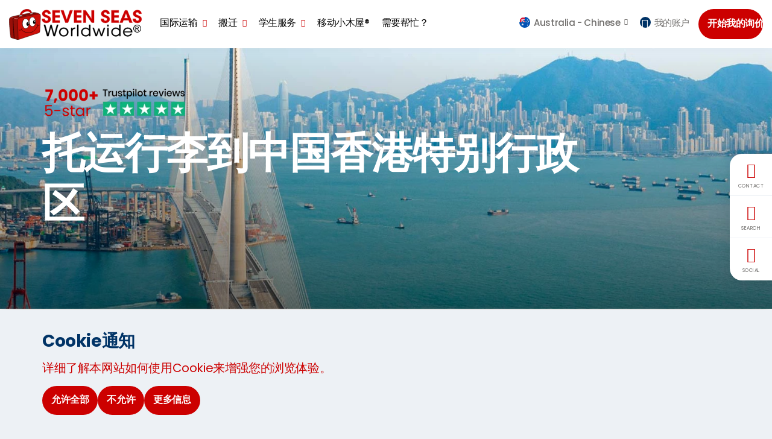

--- FILE ---
content_type: text/html; charset=utf-8
request_url: https://www.sevenseasworldwide.com/zh-au/baggage/excess/hong-kong/
body_size: 15358
content:


<!DOCTYPE html>
<html lang="zh" class="mbc usn no-js">
<head>

 
    <meta charset="UTF-8">
    <meta name="viewport" content="width=device-width, initial-scale=1, maximum-scale=1, user-scalable=0">

    
    



    

<title>澳洲托运回香港 | 澳洲托运行李香港 | 七海国际托运行李香港</title>

            <meta name="description" content="七海国际澳洲提供行李托运香港门对门直达服务。经济实惠，安全可靠。七海国际自有物流网络覆盖全香港。同时提供免费纸箱和包装材料，免费在线报价。24小时客服热线 1300 216 698" />

            <meta property="og:title" content="澳洲托运回香港 | 澳洲托运行李香港 | 七海国际托运行李香港" />
            <meta property="og:description" content="七海国际澳洲提供行李托运香港门对门直达服务。经济实惠，安全可靠。七海国际自有物流网络覆盖全香港。同时提供免费纸箱和包装材料，免费在线报价。24小时客服热线 1300 216 698" />



<link rel="canonical" href="https://www.sevenseasworldwide.com/zh-au/baggage/excess/hong-kong/" />

                <link hreflang="en-ca" rel="alternate" href="https://www.sevenseasworldwide.com/en-ca/baggage/excess/hong-kong/" />
                <link hreflang="en-my" rel="alternate" href="https://www.sevenseasworldwide.com/en-my/baggage/excess/hong-kong/" />
                <link hreflang="zh-nz" rel="alternate" href="https://www.sevenseasworldwide.com/zh-nz/baggage/excess/hong-kong/" />
                <link hreflang="en-nz" rel="alternate" href="https://www.sevenseasworldwide.com/en-nz/baggage/excess/hong-kong/" />
                <link hreflang="en-sg" rel="alternate" href="https://www.sevenseasworldwide.com/en-sg/baggage/excess/hong-kong/" />
                <link hreflang="zh-za" rel="alternate" href="https://www.sevenseasworldwide.com/zh-za/baggage/excess/hong-kong/" />
                <link hreflang="en-za" rel="alternate" href="https://www.sevenseasworldwide.com/en-za/baggage/excess/hong-kong/" />
                <link hreflang="en-th" rel="alternate" href="https://www.sevenseasworldwide.com/en-th/baggage/excess/hong-kong/" />
                <link hreflang="zh-us" rel="alternate" href="https://www.sevenseasworldwide.com/zh-us/baggage/excess/hong-kong/" />
                <link hreflang="en-us" rel="alternate" href="https://www.sevenseasworldwide.com/en-us/baggage/excess/hong-kong/" />
                <link hreflang="en-gb" rel="alternate" href="https://www.sevenseasworldwide.com/baggage/excess/hong-kong/" />
                <link hreflang="x-default" href="https://www.sevenseasworldwide.com/baggage/excess/hong-kong/" />
                <link hreflang="th-gb" rel="alternate" href="https://www.sevenseasworldwide.com/th-gb/baggage/excess/hong-kong/" />
                <link hreflang="zh-gb" rel="alternate" href="https://www.sevenseasworldwide.com/zh-gb/baggage/excess/hong-kong/" />
            <link hreflang="th-au" rel="alternate" href="https://www.sevenseasworldwide.com/th-au/baggage/excess/hong-kong/" />
            <link hreflang="zh-au" rel="alternate" href="https://www.sevenseasworldwide.com/zh-au/baggage/excess/hong-kong/" />
            <link hreflang="en-au" rel="alternate" href="https://www.sevenseasworldwide.com/en-au/baggage/excess/hong-kong/" />

    
        <link rel="shortcut icon" type="image/png" href="/media/a5iiychg/ssw-icon.png?width=32&amp;height=32" />
        <link rel="apple-touch-icon" sizes="57x57" href="/media/a5iiychg/ssw-icon.png?width=57&amp;height=57">
        <link rel="apple-touch-icon" sizes="60x60" href="/media/a5iiychg/ssw-icon.png?width=60&amp;height=60">
        <link rel="apple-touch-icon" sizes="72x72" href="/media/a5iiychg/ssw-icon.png?width=72&amp;height=72">
        <link rel="apple-touch-icon" sizes="76x76" href="/media/a5iiychg/ssw-icon.png?width=76&amp;height=76">
        <link rel="apple-touch-icon" sizes="114x114" href="/media/a5iiychg/ssw-icon.png?width=114&amp;height=114">
        <link rel="apple-touch-icon" sizes="120x120" href="/media/a5iiychg/ssw-icon.png?width=120&amp;height=120">
        <link rel="apple-touch-icon" sizes="144x144" href="/media/a5iiychg/ssw-icon.png?width=144&amp;height=144">
        <link rel="apple-touch-icon" sizes="152x152" href="/media/a5iiychg/ssw-icon.png?width=152&amp;height=152">
        <link rel="apple-touch-icon" sizes="180x180" href="/media/a5iiychg/ssw-icon.png?width=180&amp;height=180">
        <link rel="icon" type="image/png" sizes="16x16" href="/media/a5iiychg/ssw-icon.png?width=16&amp;height=16">
        <link rel="icon" type="image/png" sizes="32x32" href="/media/a5iiychg/ssw-icon.png?width=32&amp;height=32">
        <link rel="icon" type="image/png" sizes="96x96" href="/media/a5iiychg/ssw-icon.png?width=96&amp;height=96">
        <link rel="icon" type="image/png" sizes="192x192" href="/media/a5iiychg/ssw-icon.png?width=192&amp;height=192">
        <meta name="msapplication-square70x70logo" content="/media/a5iiychg/ssw-icon.png?width=70&height=70" />
        <meta name="msapplication-square150x150logo" content="/media/a5iiychg/ssw-icon.png?width=150&height=150" />
        <meta name="msapplication-square310x310logo" content="/media/a5iiychg/ssw-icon.png?width=310&height=310" />

    


    




    <link rel="stylesheet" media="none" onload="this.media='all';" href="//fonts.googleapis.com/css?family=Poppins:400,400i,500,500i,600,600i,700,700i,900,900i">
    <link rel="stylesheet" media="none" onload="this.media='all';" href="//maxcdn.bootstrapcdn.com/font-awesome/4.3.0/css/font-awesome.min.css">
    <link rel="stylesheet" media="none" onload="this.media='all';" href="//code.ionicframework.com/ionicons/2.0.1/css/ionicons.min.css">

    <link rel="stylesheet" href="/css/inline-style.css">
    <link rel="stylesheet" href="/css/bootstrap-3.3.7.css">
    <link rel="stylesheet" href="/css/old-css/usn-global.css">
    <link rel="stylesheet" href="/css/style.css">
    <link rel="stylesheet" href="/css/cookie-dialog.css">

    <script integrity="sha256-36cp2Co+/62rEAAYHLmRCPIych47CvdM+uTBJwSzWjI=" crossorigin="anonymous" src="//code.jquery.com/jquery-2.2.2.min.js"></script>
    <script src="//cdnjs.cloudflare.com/ajax/libs/modernizr/2.8.3/modernizr.min.js"></script>
    <script integrity="sha384-Tc5IQib027qvyjSMfHjOMaLkfuWVxZxUPnCJA7l2mCWNIpG9mGCD8wGNIcPD7Txa" crossorigin="anonymous" src="//maxcdn.bootstrapcdn.com/bootstrap/3.3.7/js/bootstrap.min.js"></script>
    <script src="//cdnjs.cloudflare.com/ajax/libs/jquery-validate/1.15.0/jquery.validate.min.js"></script>
    <script src="//cdnjs.cloudflare.com/ajax/libs/jquery-validation-unobtrusive/3.2.6/jquery.validate.unobtrusive.min.js"></script>
    <script type="text/javascript" async src="//widget.trustpilot.com/bootstrap/v5/tp.widget.bootstrap.min.js"></script>
    
    


<!-- Google Tag Manager -->
<script>(function(w,d,s,l,i){w[l]=w[l]||[];w[l].push({'gtm.start':
new Date().getTime(),event:'gtm.js'});var f=d.getElementsByTagName(s)[0],
j=d.createElement(s),dl=l!='dataLayer'?'&l='+l:'';j.async=true;j.src=
'https://www.googletagmanager.com/gtm.js?id='+i+dl;f.parentNode.insertBefore(j,f);
})(window,document,'script','dataLayer','GTM-MRVLWQ');</script>
<!-- End Google Tag Manager -->
    




    <style>
        .apc.banner .image, .apc.pod-windows .image, .image img {
            display: block;
            width: 100%;
            height: auto;
            transform: scale(1.15);
            transition: transform .2s ease-in-out 0s,background-size .2s ease-in-out 0s
        }

            .apc.banner .image.lazyloaded, .apc.pod-windows .image.lazyloaded, .image img.lazyloaded {
                transform: scale(1)
            }

        .apc.banner .item svg {
            z-index: 11
        }

        .apc.banner.on-top:not(.on-bottom) .info .table-cell {
            padding-top: 50px !important
        }

        .apc.banner.on-bottom:not(.on-top) .info .table-cell {
            padding-bottom: 50px !important
        }

        .apc.banner {
            padding: 0 !important
        }

        .apc .heading.main {
            margin: 0
        }

        .apc.banner {
            overflow: hidden;
            height: auto;
            position: relative;
            z-index: 0
        }

            .apc.banner .item {
                position: relative;
                z-index: 0;
                background-repeat: no-repeat;
                background-position: center;
                background-size: cover
            }

                .apc.banner .item.short, .apc.banner .item.short .container, .apc.banner .item.short .row {
                    height: 30vh;
                    min-height: 220px
                }


        body:not(.no-header) .apc.banner .item.takeover, body:not(.no-header) .apc.banner .item.takeover .container, body:not(.no-header) .apc.banner .item.takeover .row {
            height: 100vh;
            height: calc(100vh - 90px)
        }

        body.browser-ios:not(.no-header) .apc.banner .item.takeover, body.browser-ios:not(.no-header) .apc.banner .item.takeover .container, body.browser-ios:not(.no-header) .apc.banner .item.takeover .row {
            height: 100vh;
            height: calc(100vh - 158px)
        }

        body.browser-ios.no-header .apc.banner .item.takeover, body.browser-ios.no-header .apc.banner .item.takeover .container, body.browser-ios.no-header .apc.banner .item.takeover .row {
            height: 100vh;
            height: calc(100vh - 68px)
        }

        .apc.banner .item.overlay::before {
            content: "";
            position: absolute;
            top: 0;
            right: 0;
            bottom: 0;
            left: 0;
            z-index: 10
        }

        .apc.banner .item .image {
            position: absolute;
            top: 0;
            right: 0;
            bottom: 0;
            left: 0;
            z-index: -1;
            background-repeat: no-repeat;
            background-position: center;
            background-size: cover
        }

        .apc.banner .info .btn {
            margin: 0
        }

        .apc.banner .info .heading.main {
            margin: 0
        }

            .apc.banner .info .heading.main + .text {
                margin-top: 5px
            }

        .apc.banner .info .text :first-child {
            margin-top: 0
        }

        .apc.banner .info .text :last-child {
            margin-bottom: 0
        }

        .apc.banner .info .heading.main + .link {
            margin-top: 20px
        }

        .apc.banner .info .text + .link {
            margin-top: 15px
        }
        header {
            position: fixed;
            top: 0;
            right: 0;
            left: 0;
            width: 100%;
            min-height: 70px;
            z-index: 500;
            overflow: visible;
            background-color: #fff;
            box-shadow: 0 0 15px 0 rgba(0,0,0,.05);
            transition: background-color .3s ease-in-out 0s,height .3s ease-in-out 0s,top .3s ease-in-out 0s,bottom .3s ease-in-out 0s,box-shadow .3s ease-in-out 0s
        }

        html.reveal-out header {
            bottom: 0;
            height: 100%;
            max-height: 100%;
            overflow: auto;
            padding: 70px 0
        }

        html.nav-down header, html.nav-up header {
            box-shadow: 0 0 15px 0 rgba(0,0,0,.1)
        }

        html.nav-down.reached-top header {
            box-shadow: 0 0 15px 0 rgba(0,0,0,.05)
        }

        .slick-slider * {
            outline: 0 none !important
        }

        .slick-slider {
            position: relative;
            display: block;
            box-sizing: border-box;
            -moz-box-sizing: border-box;
            -webkit-touch-callout: none;
            -webkit-user-select: none;
            -khtml-user-select: none;
            -moz-user-select: none;
            -ms-user-select: none;
            user-select: none;
            -ms-touch-action: pan-y;
            touch-action: pan-y;
            -webkit-tap-highlight-color: transparent;
            z-index: 0
        }

        .quick-quote .btn {
            text-align: left;
            width: 100%;
            height: 50px;
            padding: 14px 20px;
            border-radius: 50px
        }

        #tp--Top {
            height: 28px
        }

        .top-reviews {
            height: 100%
        }

            .top-reviews .container {
                height: auto
            }

            .top-reviews .info {
                height: auto
            }

        @media (min-width:0) and (max-width:991px) {
            html.nav-down.reached-top.reveal-out header, html.reveal-out header {
                background-color: #fff
            }

            header nav.cta-link a.btn {
                font-size: 12px
            }

            .navigation {
                position: relative;
                z-index: 5
            }

            html.reveal-out .navigation {
                padding-bottom: 70px
            }

            .apc.banner .item.medium div.table-cell, .apc.banner .item.short div.table-cell {
                padding: 0 !important
            }

            .top-reviews {
                height: 390px !important
            }

                .top-reviews .container {
                    height: 330px
                }

                .top-reviews .info {
                    height: 64px
                }

            header #logo {
                width: 160px;
                height: 44px
            }
        }
    </style>

</head>

<body>
    


<!-- Google Tag Manager (noscript) -->
<noscript><iframe src="https://www.googletagmanager.com/ns.html?id=GTM-MRVLWQ"
height="0" width="0" style="display:none;visibility:hidden"></iframe></noscript>
<!-- End Google Tag Manager (noscript) -->
    




    <a class="skip-to-content sr-only" href="#content">Skip to the content</a>


    <div id="site">
            <header>
                <div class="container-fluid">
                    <div class="row">
                        

    <div id="logo">
        <a href="/zh-au/">
            <!-- SVG -->
            <svg id="svg-logo" data-name="svg-logo" xmlns="http://www.w3.org/2000/svg" xmlns:xlink="http://www.w3.org/1999/xlink" viewBox="0 0 274.37 63.54"><defs><clipPath id="clip-path" transform="translate(-9.88 -11.43)"><polyline points="30.9 25.2 58.9 20.4 57.8 9.8 31.9 12.1 30.5 25.3" style="fill:none" /></clipPath></defs><g id="new_case" data-name="new case"><path d="M274.9,43.7a8.19,8.19,0,0,1,4,1,7.23,7.23,0,0,1,3,3,8.69,8.69,0,0,1,1.1,4.1,8.31,8.31,0,0,1-1.1,4,7.23,7.23,0,0,1-3,3,7.82,7.82,0,0,1-8,0,7.23,7.23,0,0,1-3-3,8.31,8.31,0,0,1-1.1-4,8.69,8.69,0,0,1,1.1-4.1,7.23,7.23,0,0,1,3-3A8.19,8.19,0,0,1,274.9,43.7Zm0,1.3a6.84,6.84,0,0,0-3.3.9,6,6,0,0,0-2.5,2.5,6.87,6.87,0,0,0,0,6.8,6,6,0,0,0,2.5,2.5,6.87,6.87,0,0,0,6.8,0,6,6,0,0,0,2.5-2.5,6.87,6.87,0,0,0,0-6.8,6,6,0,0,0-2.5-2.5A8.25,8.25,0,0,0,274.9,45Zm-3.6,11.2V47.5h3a10.18,10.18,0,0,1,2.2.2,2.26,2.26,0,0,1,1.1.8,2,2,0,0,1,.4,1.3,2.34,2.34,0,0,1-.7,1.7,3,3,0,0,1-1.8.8,1.28,1.28,0,0,1,.7.5,6.68,6.68,0,0,1,1.3,1.7l1.1,1.7h-1.7l-0.8-1.4a5.22,5.22,0,0,0-1.5-2,1.8,1.8,0,0,0-1.1-.3h-0.8v3.7h-1.4Zm1.4-4.9h1.7a2.5,2.5,0,0,0,1.7-.4,1.16,1.16,0,0,0,.4-1,1.45,1.45,0,0,0-.2-0.7,1,1,0,0,0-.6-0.5,4.14,4.14,0,0,0-1.4-.2h-1.6v2.8Z" transform="translate(-9.88 -11.43)" /><path d="M83.5,31.6c0.2,3.4,2.6,4.1,3.7,4.1a3.48,3.48,0,0,0,3.6-3.4c0-2.2-1.9-2.7-5.6-4.1-2-.7-6.7-2.3-6.7-7.1s4.5-7.5,8.8-7.5c3.5,0,8.2,1.8,8.4,7.4H90.4c-0.2-1.2-.7-3.1-3.3-3.1a3.07,3.07,0,0,0-3.3,2.9c0,1.9,1.4,2.4,5.9,4.2,4.1,1.7,6.3,3.5,6.3,7.1,0,4.1-2.6,7.9-8.9,7.9-6.1,0-9.2-3.5-9.2-8.4h5.6Z" transform="translate(-9.88 -11.43)" style="fill:#c00;stroke:#c00;stroke-width:0.5px" /><path d="M99.7,14.1h15v4.5h-9.6v5.8h9.4v4.5h-9.4V35h9.6v4.5h-15V14.1Z" transform="translate(-9.88 -11.43)" style="fill:#c00;stroke:#c00;stroke-width:0.5px" /><path d="M116.9,14.1h5.5l6.7,19.3,6.7-19.3h5.5l-9.5,25.4h-5.4Z" transform="translate(-9.88 -11.43)" style="fill:#c00;stroke:#c00;stroke-width:0.5px" /><path d="M144.4,14.1h15v4.5h-9.6v5.8h9.4v4.5h-9.4V35h9.6v4.5h-15V14.1Z" transform="translate(-9.88 -11.43)" style="fill:#c00;stroke:#c00;stroke-width:0.5px" /><path d="M180.6,31.7l-0.1-17.6h5.2V39.5h-4.8L168.6,21.9l0.1,17.6h-5.2V14.1h4.8Z" transform="translate(-9.88 -11.43)" style="fill:#c00;stroke:#c00;stroke-width:0.5px" /><path d="M205.5,31.6c0.2,3.4,2.6,4.1,3.7,4.1a3.48,3.48,0,0,0,3.6-3.4c0-2.2-1.9-2.7-5.6-4.1-2-.7-6.7-2.3-6.7-7.1s4.5-7.5,8.8-7.5c3.5,0,8.2,1.8,8.4,7.4h-5.3c-0.2-1.2-.7-3.1-3.3-3.1a3.07,3.07,0,0,0-3.3,2.9c0,1.9,1.4,2.4,5.9,4.2,4.1,1.7,6.3,3.5,6.3,7.1,0,4.1-2.6,7.9-8.9,7.9-6.1,0-9.2-3.5-9.2-8.4h5.6Z" transform="translate(-9.88 -11.43)" style="fill:#c00;stroke:#c00;stroke-width:0.5px" /><path d="M221.7,14.1h15v4.5h-9.6v5.8h9.4v4.5h-9.4V35h9.6v4.5h-15V14.1Z" transform="translate(-9.88 -11.43)" style="fill:#c00;stroke:#c00;stroke-width:0.5px" /><path d="M244.6,39.5h-5.8l10.8-25.4h4.7l10.6,25.4H259l-1.9-5H246.6Zm7.1-19.4-3.8,10.3h7.7Z" transform="translate(-9.88 -11.43)" style="fill:#c00;stroke:#c00;stroke-width:0.5px" /><path d="M271.5,31.6c0.2,3.4,2.6,4.1,3.7,4.1a3.48,3.48,0,0,0,3.6-3.4c0-2.2-1.9-2.7-5.6-4.1-2-.7-6.7-2.3-6.7-7.1s4.5-7.5,8.8-7.5c3.5,0,8.2,1.8,8.4,7.4h-5.3c-0.2-1.2-.7-3.1-3.3-3.1a3.07,3.07,0,0,0-3.3,2.9c0,1.9,1.4,2.4,5.9,4.2,4.1,1.7,6.3,3.5,6.3,7.1,0,4.1-2.6,7.9-8.9,7.9-6.1,0-9.2-3.5-9.2-8.4h5.6Z" transform="translate(-9.88 -11.43)" style="fill:#c00;stroke:#c00;stroke-width:0.5px" /><path d="M81.8,43.9h2.9L90.3,64l5.4-20.1h2.1L103.3,64l5.6-20.1h2.8l-7,23.7H102L96.7,48.4,91.4,67.6H88.6Z" transform="translate(-9.88 -11.43)" style="stroke:#000;stroke-width:0.5px" /><path d="M113.4,58.9c0-4.8,3.8-9.1,9.6-9.1s9.6,4.3,9.6,9.1S128.8,68,123,68s-9.6-4.2-9.6-9.1h0Zm2.5,0.1a7.1,7.1,0,0,0,14.2-.1,7.1,7.1,0,0,0-14.2.1h0Z" transform="translate(-9.88 -11.43)" style="stroke:#000;stroke-width:0.5px" /><path d="M138.2,50.3h2.4v2.8c1.3-2.6,3.7-3.2,5.8-3.3v2.3h-0.2c-3.5,0-5.4,2.1-5.4,6v9.4h-2.5V50.3h-0.1Z" transform="translate(-9.88 -11.43)" style="stroke:#000;stroke-width:0.5px" /><path d="M150.8,43.9h2.5V67.6h-2.5V43.9Z" transform="translate(-9.88 -11.43)" style="stroke:#000;stroke-width:0.5px" /><path d="M178,67.5h-2.4V64c-1.3,2.3-3.7,4-7.5,4a9.1,9.1,0,1,1,0-18.2c4,0,6.6,2.2,7.4,4V43.9H178V67.5Zm-16.7-8.6a6.89,6.89,0,0,0,7.3,6.9,7.35,7.35,0,0,0,5.1-2,6.49,6.49,0,0,0,2-5,6.33,6.33,0,0,0-2.1-4.8,7.54,7.54,0,0,0-5.1-2,6.92,6.92,0,0,0-7.2,6.9h0Z" transform="translate(-9.88 -11.43)" style="stroke:#000;stroke-width:0.5px" /><path d="M182.7,50.3h2.6l5,14.2,4.3-12.6h2L201,64.5l4.9-14.2h2.6l-6.2,17.2h-2.5L195.6,55l-4.2,12.5H189Z" transform="translate(-9.88 -11.43)" style="stroke:#000;stroke-width:0.5px" /><path d="M213.1,43.9h2.5v3.3h-2.5V43.9Zm0,6.4h2.5V67.5h-2.5V50.3Z" transform="translate(-9.88 -11.43)" style="stroke:#000;stroke-width:0.5px" /><path d="M240.4,67.5H238V64c-1.3,2.3-3.7,4-7.5,4a9.1,9.1,0,1,1,0-18.2c4,0,6.6,2.2,7.4,4V43.9h2.5V67.5Zm-16.8-8.6a6.89,6.89,0,0,0,7.3,6.9,7.35,7.35,0,0,0,5.1-2,6.49,6.49,0,0,0,2-5,6.33,6.33,0,0,0-2.1-4.8,7.54,7.54,0,0,0-5.1-2,6.92,6.92,0,0,0-7.2,6.9h0Z" transform="translate(-9.88 -11.43)" style="stroke:#000;stroke-width:0.5px" /><path d="M248.2,59.6c0.1,4.3,4,6.4,7.1,6.4a6.66,6.66,0,0,0,6.2-3.6h2.6a8.51,8.51,0,0,1-3.7,4.2,10,10,0,0,1-5.1,1.4,9.11,9.11,0,1,1,0-18.2,9.88,9.88,0,0,1,6.6,2.4,8.54,8.54,0,0,1,2.8,7.3H248.2v0.1Zm14-1.9a6.82,6.82,0,0,0-7-5.9c-3.9,0-6.8,2.7-7,5.9h14Z" transform="translate(-9.88 -11.43)" style="stroke:#000;stroke-width:0.5px" /><path d="M26.7,74.6L14.2,70.8s-1-.1-1.2-2c-0.3-2.2-3.7-31.4-2.7-36.5,0.9-4.6,6.3-5.2,10.9-6.4s32-6.6,37.2-7.1,5.1-.4,8.6.5c3.2,0.8,7.4,2.6,7,4.1L29.7,73.9Z" transform="translate(-9.88 -11.43)" style="fill:#980f08;stroke:#000;stroke-width:0.48179998993873596px" /><path d="M26.4,74.5s1,1.1,8.4-1.6C41.4,70.5,65.6,62.7,70.9,61a3.4,3.4,0,0,0,1.9-1.2,2.52,2.52,0,0,0,.7-1.7c0.4-3.4.9-17.5,1.5-27.7,0.6-9.9-1.7-9-6.8-8.2C60.9,23.2,32,29,29.4,31s-2.2,5.4-1.9,10.5,1.3,31.2,1.3,31.2S28.8,74.1,26.4,74.5Z" transform="translate(-9.88 -11.43)" style="fill:#cb1009;stroke:#000;stroke-width:0.48179998993873596px" /><path d="M19.7,72.5L17.4,32.3s-0.6-2.2,3.8-3.6S51.9,22.1,57.3,21s8.5-1.7,11.7-1.1l2.2,0.6s-3.4-1-13.5,1c-12.8,2.6-36.1,7.8-36.1,7.8a3.22,3.22,0,0,0-2.9,3C18.5,35.1,21,72.8,21,72.8Z" transform="translate(-9.88 -11.43)" style="fill:#300" /><path d="M12.2,29.4a8.16,8.16,0,0,1,6.2.3,6.4,6.4,0,0,1,1.5-.8C20,28.9,15,27,12.2,29.4Z" transform="translate(-9.88 -11.43)" style="fill:#c66" /><path d="M19.9,30.4a5,5,0,0,1,1.5-.9A25,25,0,0,0,28.6,31a2.41,2.41,0,0,0-1.1,1.5C27.5,32.6,21.8,31.6,19.9,30.4Z" transform="translate(-9.88 -11.43)" style="fill:#c66" /><path d="M34.8,53.9s21.1,19.8,34.9-9" transform="translate(-9.88 -11.43)" style="fill:none;stroke:#000;stroke-width:0.75px" /><path d="M30.3,54.6c2.2,1.7,5.3.2,6.4-3.6" transform="translate(-9.88 -11.43)" style="fill:none;stroke:#000;stroke-linecap:round;stroke-linejoin:round;stroke-width:0.75px" /><path d="M73.3,44.2c-1.3,1.8-4.1,1.5-5.9-1.3" transform="translate(-9.88 -11.43)" style="fill:none;stroke:#000;stroke-linecap:round;stroke-linejoin:round;stroke-width:0.75px" /><ellipse cx="34.42" cy="30.07" rx="6.9" ry="10.3" style="fill:#fff;stroke:#000;stroke-width:0.75px" /><path d="M48.4,46.2c1.5,0,2.6-1.8,2.6-3.9s-1.2-3.9-2.6-3.9-2.6,1.8-2.6,3.9S46.9,46.2,48.4,46.2Z" transform="translate(-9.88 -11.43)" /><path d="M58.2,47.4c3.6,0,6.5-4.3,6.5-9.7S61.8,28,58.2,28s-6.5,4.3-6.5,9.7S54.6,47.4,58.2,47.4Z" transform="translate(-9.88 -11.43)" style="fill:#fff;stroke:#000;stroke-width:0.75px" /><ellipse cx="52.12" cy="26.97" rx="2.5" ry="3.7" /><g style="clip-path:url(#clip-path)"><path d="M57,19.1c-1-5.9-7.4-9-14.2-6.9S31.3,20.8,32.3,26.7c1,5.6,6.8,8.6,13.2,7.1-4.9.9-10-1.1-10.9-5.5-0.9-4.9,4-9.8,9.3-11.5S54.5,17,55.4,21.9c0.6,3.3-1.1,6.8-4,9.1C55.4,28,57.7,23.4,57,19.1Z" transform="translate(-9.88 -11.43)" style="fill:#c00" /><path d="M57,19.1c-1-5.9-7.4-9-14.2-6.9S31.3,20.8,32.3,26.7c1,5.6,6.8,8.6,13.2,7.1-4.9.9-10-1.1-10.9-5.5-0.9-4.9,4-9.8,9.3-11.5S54.5,17,55.4,21.9c0.6,3.3-1.1,6.8-4,9.1C55.4,28,57.7,23.4,57,19.1Z" transform="translate(-9.88 -11.43)" style="fill:none;stroke:#000;stroke-width:0.23190000653266907px" /></g><path d="M30.9,27.1s-0.3-2,.4-2.4,4.6-1.7,4.9-.8a7.49,7.49,0,0,1,.3,2.1Z" transform="translate(-9.88 -11.43)" style="fill:#b2b2b2;stroke:#000;stroke-width:0.05730000138282776px" /><path d="M32.4,26.8a2.23,2.23,0,0,0-.2-1.5,1.58,1.58,0,0,0-.8-0.7l0.7-.3s1.3,0.4.9,2.3Z" transform="translate(-9.88 -11.43)" style="fill:#8c8c8c" /><path d="M34.1,23.8s1.2,0.4,1,2.5l0.5-.1a2.6,2.6,0,0,0-.7-2.5A1.27,1.27,0,0,0,34.1,23.8Z" transform="translate(-9.88 -11.43)" style="fill:#8c8c8c" /><path d="M54,22.1s-0.6-1.7.1-2.2,4.2-.2,4.4.2a4.52,4.52,0,0,1,0,1.2Z" transform="translate(-9.88 -11.43)" style="fill:#b2b2b2;stroke:#000;stroke-width:0.05730000138282776px" /><path d="M55.4,21.9a2.76,2.76,0,0,0,.1-1.5,1,1,0,0,0-.7-0.7l0.9-.1s0.9,0.5.3,2.1Z" transform="translate(-9.88 -11.43)" style="fill:#8c8c8c" /><path d="M57.5,21.5a2.53,2.53,0,0,0,.1-1.1,1,1,0,0,0-.5-0.7l0.8,0.1s0.6,0.4.1,1.6Z" transform="translate(-9.88 -11.43)" style="fill:#8c8c8c" /><ellipse cx="39.72" cy="29.27" rx="0.8" ry="1" style="fill:#fff" /><ellipse cx="53.22" cy="25.77" rx="0.8" ry="1" style="fill:#fff" /></g></svg>
            <!--// SVG -->
            <span>Seven Seas Worldwide</span>
        </a>
    </div>


                        <a class="expand"><span></span></a>
                        


        <nav class="cta-link"><a class="btn c11-bg c5-text" href="https://account.sevenseasworldwide.com/GetQuote", target="_self">&#x5F00;&#x59CB;&#x6211;&#x7684;&#x8BE2;&#x4EF7;</a></nav>


                        








<div class="navigation">
    <div class="reveal">
        <nav class="top">
            <ul>
                




    <li class="has-child regions">
        <span>
            <a href="#">
                <i class="flag australia before"></i>
                Australia - <em>Chinese</em>
            </a>
            <i class="ion-chevron-down"></i>
        </span>

        <!-- DROPDOWN -->
        <div class="dropdown c6-bg">
            <div class="container">

                <!-- ROW -->
                <div class="row">
                    <!-- NAV LINKS -->
                    <div class="nav-links">
                        <nav>
                            <ul>
                                        <li class="col-lg-3 col-sm-4 col-xs-6">
                                            <span>
                                                <a href="/th-gb/" class="changeLanguage">
                                                    <i class="flag uk before"></i>
                                                    UK - <em>Thai</em>
                                                </a>
                                            </span>
                                        </li>
                                        <li class="col-lg-3 col-sm-4 col-xs-6">
                                            <span>
                                                <a href="/zh-gb/" class="changeLanguage">
                                                    <i class="flag uk before"></i>
                                                    UK - <em>Chinese</em>
                                                </a>
                                            </span>
                                        </li>
                                        <li class="col-lg-3 col-sm-4 col-xs-6">
                                            <span>
                                                <a href="/" class="changeLanguage">
                                                    <i class="flag uk before"></i>
                                                    UK - <em>English </em>
                                                </a>
                                            </span>
                                        </li>
                                        <li class="col-lg-3 col-sm-4 col-xs-6">
                                            <span>
                                                <a href="/th-au/" class="changeLanguage">
                                                    <i class="flag australia before"></i>
                                                    Australia - <em>Thai</em>
                                                </a>
                                            </span>
                                        </li>
                                        <li class="col-lg-3 col-sm-4 col-xs-6">
                                            <span>
                                                <a href="/zh-au/" class="changeLanguage">
                                                    <i class="flag australia before"></i>
                                                    Australia - <em>Chinese</em>
                                                </a>
                                            </span>
                                        </li>
                                        <li class="col-lg-3 col-sm-4 col-xs-6">
                                            <span>
                                                <a href="/en-au/" class="changeLanguage">
                                                    <i class="flag australia before"></i>
                                                    Australia - <em>English </em>
                                                </a>
                                            </span>
                                        </li>
                                        <li class="col-lg-3 col-sm-4 col-xs-6">
                                            <span>
                                                <a href="/zh-ca/" class="changeLanguage">
                                                    <i class="flag canada before"></i>
                                                    Canada - <em>Chinese</em>
                                                </a>
                                            </span>
                                        </li>
                                        <li class="col-lg-3 col-sm-4 col-xs-6">
                                            <span>
                                                <a href="/en-ca/" class="changeLanguage">
                                                    <i class="flag canada before"></i>
                                                    Canada - <em>English </em>
                                                </a>
                                            </span>
                                        </li>
                                        <li class="col-lg-3 col-sm-4 col-xs-6">
                                            <span>
                                                <a href="/zh-cn/" class="changeLanguage">
                                                    <i class="flag china before"></i>
                                                    China - <em>Chinese</em>
                                                </a>
                                            </span>
                                        </li>
                                        <li class="col-lg-3 col-sm-4 col-xs-6">
                                            <span>
                                                <a href="/en-cn/" class="changeLanguage">
                                                    <i class="flag china before"></i>
                                                    China - <em>English </em>
                                                </a>
                                            </span>
                                        </li>
                                        <li class="col-lg-3 col-sm-4 col-xs-6">
                                            <span>
                                                <a href="/en-fr/" class="changeLanguage">
                                                    <i class="flag france before"></i>
                                                    France - <em>English </em>
                                                </a>
                                            </span>
                                        </li>
                                        <li class="col-lg-3 col-sm-4 col-xs-6">
                                            <span>
                                                <a href="/en-de/" class="changeLanguage">
                                                    <i class="flag germany before"></i>
                                                    Germany - <em>English </em>
                                                </a>
                                            </span>
                                        </li>
                                        <li class="col-lg-3 col-sm-4 col-xs-6">
                                            <span>
                                                <a href="/zh-hk/" class="changeLanguage">
                                                    <i class="flag hong-kong-sar before"></i>
                                                    Hong Kong SAR - <em>Chinese (Traditional)</em>
                                                </a>
                                            </span>
                                        </li>
                                        <li class="col-lg-3 col-sm-4 col-xs-6">
                                            <span>
                                                <a href="/en-hk/" class="changeLanguage">
                                                    <i class="flag hong-kong-sar before"></i>
                                                    Hong Kong SAR - <em>English </em>
                                                </a>
                                            </span>
                                        </li>
                                        <li class="col-lg-3 col-sm-4 col-xs-6">
                                            <span>
                                                <a href="/en-ie/" class="changeLanguage">
                                                    <i class="flag ireland before"></i>
                                                    Ireland - <em>English </em>
                                                </a>
                                            </span>
                                        </li>
                                        <li class="col-lg-3 col-sm-4 col-xs-6">
                                            <span>
                                                <a href="/en-my/" class="changeLanguage">
                                                    <i class="flag malaysia before"></i>
                                                    Malaysia - <em>English </em>
                                                </a>
                                            </span>
                                        </li>
                                        <li class="col-lg-3 col-sm-4 col-xs-6">
                                            <span>
                                                <a href="/en-nl/" class="changeLanguage">
                                                    <i class="flag netherlands before"></i>
                                                    Netherlands - <em>English </em>
                                                </a>
                                            </span>
                                        </li>
                                        <li class="col-lg-3 col-sm-4 col-xs-6">
                                            <span>
                                                <a href="/zh-nz/" class="changeLanguage">
                                                    <i class="flag new-zealand before"></i>
                                                    New Zealand - <em>Chinese</em>
                                                </a>
                                            </span>
                                        </li>
                                        <li class="col-lg-3 col-sm-4 col-xs-6">
                                            <span>
                                                <a href="/en-nz/" class="changeLanguage">
                                                    <i class="flag new-zealand before"></i>
                                                    New Zealand - <em>English </em>
                                                </a>
                                            </span>
                                        </li>
                                        <li class="col-lg-3 col-sm-4 col-xs-6">
                                            <span>
                                                <a href="/zh-sg/" class="changeLanguage">
                                                    <i class="flag singapore before"></i>
                                                    Singapore - <em>Chinese</em>
                                                </a>
                                            </span>
                                        </li>
                                        <li class="col-lg-3 col-sm-4 col-xs-6">
                                            <span>
                                                <a href="/en-sg/" class="changeLanguage">
                                                    <i class="flag singapore before"></i>
                                                    Singapore - <em>English </em>
                                                </a>
                                            </span>
                                        </li>
                                        <li class="col-lg-3 col-sm-4 col-xs-6">
                                            <span>
                                                <a href="/zh-za/" class="changeLanguage">
                                                    <i class="flag south-africa before"></i>
                                                    South Africa - <em>Chinese</em>
                                                </a>
                                            </span>
                                        </li>
                                        <li class="col-lg-3 col-sm-4 col-xs-6">
                                            <span>
                                                <a href="/en-za/" class="changeLanguage">
                                                    <i class="flag south-africa before"></i>
                                                    South Africa - <em>English </em>
                                                </a>
                                            </span>
                                        </li>
                                        <li class="col-lg-3 col-sm-4 col-xs-6">
                                            <span>
                                                <a href="/en-es/" class="changeLanguage">
                                                    <i class="flag spain before"></i>
                                                    Spain - <em>English </em>
                                                </a>
                                            </span>
                                        </li>
                                        <li class="col-lg-3 col-sm-4 col-xs-6">
                                            <span>
                                                <a href="/zh-tw/" class="changeLanguage">
                                                    <i class="flag taiwan before"></i>
                                                    Taiwan - <em>Chinese (Traditional)</em>
                                                </a>
                                            </span>
                                        </li>
                                        <li class="col-lg-3 col-sm-4 col-xs-6">
                                            <span>
                                                <a href="/en-tw/" class="changeLanguage">
                                                    <i class="flag taiwan before"></i>
                                                    Taiwan - <em>English </em>
                                                </a>
                                            </span>
                                        </li>
                                        <li class="col-lg-3 col-sm-4 col-xs-6">
                                            <span>
                                                <a href="/th-th/" class="changeLanguage">
                                                    <i class="flag thailand before"></i>
                                                    Thailand - <em>Thai</em>
                                                </a>
                                            </span>
                                        </li>
                                        <li class="col-lg-3 col-sm-4 col-xs-6">
                                            <span>
                                                <a href="/en-th/" class="changeLanguage">
                                                    <i class="flag thailand before"></i>
                                                    Thailand - <em>English </em>
                                                </a>
                                            </span>
                                        </li>
                                        <li class="col-lg-3 col-sm-4 col-xs-6">
                                            <span>
                                                <a href="/zh-us/" class="changeLanguage">
                                                    <i class="flag us before"></i>
                                                    USA - <em>Chinese</em>
                                                </a>
                                            </span>
                                        </li>
                                        <li class="col-lg-3 col-sm-4 col-xs-6">
                                            <span>
                                                <a href="/en-us/" class="changeLanguage">
                                                    <i class="flag us before"></i>
                                                    USA - <em>English </em>
                                                </a>
                                            </span>
                                        </li>

                            
                            <li class="col-lg-3 col-sm-4 col-xs-6">
                                <span>
                                    <a href="/international-shipping/"><i class="flag europe before"></i>Europe <em>English</em></a>
                                </span>
                            </li>

                            </ul>
                        </nav>

                    </div>
                    <!--// NAV LINKS -->

                </div>
                <!--// ROW -->

            </div>
        </div>
        <!--// DROPDOWN -->
    </li>


                    <li class="account">
                        <span>
                            <a href="https://account.sevenseasworldwide.com/Memberlogin?lang=zh-cn" target="_self">
                                <i class="ion-android-person before"></i>
                                &#x6211;&#x7684;&#x8D26;&#x6237;
                            </a>
                        </span>
                    </li>
            </ul>
        </nav>
            <nav class="main">
                <ul>
                                <li class="has-child">
                                    <span class="">
                                        <a href="/zh-au/shipping/" target="_self">国际运输</a>
                                            <i class="ion-chevron-down"></i>
                                    </span>
                                            <div class="dropdown c6-bg">
                                                <div class="container">
                                                    <div class="row">
                                                        <div class="col-md-5 col-xs-12 nav-links">
                                                            <p class="heading"><a href="/zh-au/shipping/" target="_self">热门航运目的地及其服务</a></p>
                                                            <nav>
                                                                <ul>
                                                                        <li>
                                                                            <span class="">
                                                                                <a href="/zh-au/baggage/" target="_self">行李托运</a>
                                                                            </span>
                                                                        </li>
                                                                        <li>
                                                                            <span class="">
                                                                                <a href="/zh-au/shipping/golf-clubs/" target="_self">国际运输高尔夫球杆</a>
                                                                            </span>
                                                                        </li>
                                                                        <li>
                                                                            <span class="">
                                                                                <a href="/zh-au/shipping/bike-shipping/" target="_self">自行车运输</a>
                                                                            </span>
                                                                        </li>
                                                                        <li>
                                                                            <span class="">
                                                                                <a href="/zh-au/shipping/skis/" target="_self">滑雪板运送</a>
                                                                            </span>
                                                                        </li>
                                                                        <li>
                                                                            <span class="">
                                                                                <a href="/zh-au/shipping/furniture/" target="_self">家具装运</a>
                                                                            </span>
                                                                        </li>
                                                                        <li>
                                                                            <span class="">
                                                                                <a href="/zh-au/shipping/shipping-to-destinations/canada/" target="_self">加拿大</a>
                                                                            </span>
                                                                        </li>
                                                                        <li>
                                                                            <span class="">
                                                                                <a href="/zh-au/shipping/shipping-to-destinations/china/" target="_self">中国</a>
                                                                            </span>
                                                                        </li>
                                                                        <li>
                                                                            <span class="">
                                                                                <a href="/zh-au/shipping/shipping-to-destinations/hong-kong/" target="_self">中国香港特别行政区</a>
                                                                            </span>
                                                                        </li>
                                                                        <li>
                                                                            <span class="">
                                                                                <a href="/zh-au/shipping/shipping-to-destinations/india/" target="_self">印度</a>
                                                                            </span>
                                                                        </li>
                                                                        <li>
                                                                            <span class="">
                                                                                <a href="/zh-au/shipping/shipping-to-destinations/malaysia/" target="_self">马来西亚</a>
                                                                            </span>
                                                                        </li>
                                                                        <li>
                                                                            <span class="">
                                                                                <a href="/zh-au/shipping/shipping-to-destinations/new-zealand/" target="_self">新西兰</a>
                                                                            </span>
                                                                        </li>
                                                                        <li>
                                                                            <span class="">
                                                                                <a href="/zh-au/shipping/shipping-to-destinations/singapore/" target="_self">新加坡</a>
                                                                            </span>
                                                                        </li>
                                                                        <li>
                                                                            <span class="">
                                                                                <a href="/zh-au/shipping/shipping-to-destinations/south-africa/" target="_self">南非</a>
                                                                            </span>
                                                                        </li>
                                                                        <li>
                                                                            <span class="">
                                                                                <a href="/zh-au/shipping/shipping-to-destinations/thailand/" target="_self">泰国</a>
                                                                            </span>
                                                                        </li>
                                                                        <li>
                                                                            <span class="">
                                                                                <a href="/zh-au/shipping/shipping-to-destinations/united-kingdom/" target="_self">英国</a>
                                                                            </span>
                                                                        </li>
                                                                        <li>
                                                                            <span class="">
                                                                                <a href="/zh-au/shipping/shipping-to-destinations/united-states-of-america/" target="_self">美国</a>
                                                                            </span>
                                                                        </li>
                                                                </ul>
                                                            </nav>
                                                        </div>
                                                            <div class="col-md-6 col-xs-12 pull-right nav-offers">
                                                                <div class="listing offers">
                                                                    <div class="row">
                                                                            <div class="item items-2 col-xs-6">
                                                                                <a href="/zh-gb/customs-advice/">
                                                                                        <div class="image">
                                                                                            <picture>
<source media="only screen and (min-width: 1200px)" srcset="/media/5lfpxa4l/coupleboxesipad.jpg?width=270&height=142&format=webp&quality=90&v=1da7f910ea91b40" />
<source media="only screen and (min-width: 992px)" srcset="/media/5lfpxa4l/coupleboxesipad.jpg?width=220&height=116&format=webp&quality=90&v=1da7f910ea91b40" />
<source media="only screen and (min-width: 768px)" srcset="/media/5lfpxa4l/coupleboxesipad.jpg?width=481&height=252&format=webp&quality=90&v=1da7f910ea91b40" />
<source media="only screen and (min-width: 576px)" srcset="/media/5lfpxa4l/coupleboxesipad.jpg?width=369&height=193&format=webp&quality=90&v=1da7f910ea91b40" />
<source media="only screen and (min-width: 1px)" srcset="/media/5lfpxa4l/coupleboxesipad.jpg?width=369&height=193&format=webp&quality=90&v=1da7f910ea91b40" /><img  src="/media/5lfpxa4l/coupleboxesipad.jpg" alt=""/>
</picture>
                                                                                        </div>
                                                                                    <p class="heading">
                                                                                        &#x8BF7;&#x9605;&#x8BFB;&#x6211;&#x4EEC;&#x7684;&#x6D77;&#x5173;&#x5EFA;&#x8BAE;
                                                                                    </p>
                                                                                </a>
                                                                                <div class="info">
                                                                                        <div class="text"><p>我们的目的地海关建议解释了您需要填写的文件，以及您在运输物品时必须遵守的要求。</p></div>
                                                                                </div>
                                                                            </div>
                                                                            <div class="item items-2 col-xs-6">
                                                                                <a href="/zh-gb/need-help/prohibited-goods/">
                                                                                        <div class="image">
                                                                                            <picture>
<source media="only screen and (min-width: 1200px)" srcset="/media/dvyd2q5a/whats-on-magazine-english-student.png?width=270&height=142&format=webp&quality=90&v=1da7f9129737970" />
<source media="only screen and (min-width: 992px)" srcset="/media/dvyd2q5a/whats-on-magazine-english-student.png?width=220&height=116&format=webp&quality=90&v=1da7f9129737970" />
<source media="only screen and (min-width: 768px)" srcset="/media/dvyd2q5a/whats-on-magazine-english-student.png?width=481&height=252&format=webp&quality=90&v=1da7f9129737970" />
<source media="only screen and (min-width: 576px)" srcset="/media/dvyd2q5a/whats-on-magazine-english-student.png?width=369&height=193&format=webp&quality=90&v=1da7f9129737970" />
<source media="only screen and (min-width: 1px)" srcset="/media/dvyd2q5a/whats-on-magazine-english-student.png?width=369&height=193&format=webp&quality=90&v=1da7f9129737970" /><img  src="/media/dvyd2q5a/whats-on-magazine-english-student.png" alt="一名妇女正在打包准备发货的箱子"/>
</picture>
                                                                                        </div>
                                                                                    <p class="heading">
                                                                                        &#x7981;&#x8FD0;&#x7269;&#x54C1;
                                                                                    </p>
                                                                                </a>
                                                                                <div class="info">
                                                                                        <div class="text"><p>在您打包之前，请查看入境某些国家和地区的禁品清单。</p></div>
                                                                                </div>
                                                                            </div>
                                                                    </div>
                                                                </div>
                                                            </div>
                                                    </div>
                                                </div>
                                            </div>
                                </li>
                                <li class="has-child">
                                    <span class="">
                                        <a href="/zh-au/moving/international-relocation/" target="_self">搬迁</a>
                                            <i class="ion-chevron-down"></i>
                                    </span>
                                            <div class="dropdown c6-bg">
                                                <div class="container">
                                                    <div class="row">
                                                        <div class="col-md-5 col-xs-12 nav-links">
                                                            <p class="heading"><a href="/zh-au/moving/international-relocation/" target="_self">搬迁</a></p>
                                                            <nav>
                                                                <ul>
                                                                        <li>
                                                                            <span class="">
                                                                                <a href="/zh-au/moving/international-relocation/" target="_self">国际搬迁</a>
                                                                            </span>
                                                                        </li>
                                                                        <li>
                                                                            <span class="">
                                                                                <a href="/zh-au/moving/nationwide-mini-moves/" target="_self">境内搬迁</a>
                                                                            </span>
                                                                        </li>
                                                                        <li>
                                                                            <span class="">
                                                                                <a href="/zh-au/storage/" target="_self">储存</a>
                                                                            </span>
                                                                        </li>
                                                                        <li>
                                                                            <span class="">
                                                                                <a href="/zh-au/moving/international-relocation/canada/" target="_self">加拿大</a>
                                                                            </span>
                                                                        </li>
                                                                        <li>
                                                                            <span class="">
                                                                                <a href="/zh-au/moving/international-relocation/china/" target="_self">中国</a>
                                                                            </span>
                                                                        </li>
                                                                        <li>
                                                                            <span class="">
                                                                                <a href="/zh-au/moving/international-relocation/hong-kong/" target="_self">中国香港特别行政区</a>
                                                                            </span>
                                                                        </li>
                                                                        <li>
                                                                            <span class="">
                                                                                <a href="/zh-au/moving/international-relocation/india/" target="_self">印度</a>
                                                                            </span>
                                                                        </li>
                                                                        <li>
                                                                            <span class="">
                                                                                <a href="/zh-au/moving/international-relocation/malaysia/" target="_self">马来西亚</a>
                                                                            </span>
                                                                        </li>
                                                                        <li>
                                                                            <span class="">
                                                                                <a href="/zh-au/moving/international-relocation/new-zealand/" target="_self">新西兰</a>
                                                                            </span>
                                                                        </li>
                                                                        <li>
                                                                            <span class="">
                                                                                <a href="/zh-au/moving/international-relocation/singapore/" target="_self">新加坡</a>
                                                                            </span>
                                                                        </li>
                                                                        <li>
                                                                            <span class="">
                                                                                <a href="/zh-au/moving/international-relocation/thailand/" target="_self">泰国</a>
                                                                            </span>
                                                                        </li>
                                                                        <li>
                                                                            <span class="">
                                                                                <a href="/zh-au/moving/international-relocation/uk/" target="_self">英国</a>
                                                                            </span>
                                                                        </li>
                                                                        <li>
                                                                            <span class="">
                                                                                <a href="/zh-au/moving/international-relocation/usa/" target="_self">美国</a>
                                                                            </span>
                                                                        </li>
                                                                </ul>
                                                            </nav>
                                                        </div>
                                                            <div class="col-md-6 col-xs-12 pull-right nav-offers">
                                                                    <p class="heading">&#x6709;&#x5E2E;&#x52A9;&#x7684;&#x5185;&#x5BB9;</p>
                                                                <div class="listing offers">
                                                                    <div class="row">
                                                                            <div class="item items-2 col-xs-6">
                                                                                <a href="/zh-gb/need-help/most-moved-to-countries/">
                                                                                        <div class="image">
                                                                                            <picture>
<source media="only screen and (min-width: 1200px)" srcset="/media/wlqej2al/man-standing-on-top-of-a-hill-in-switzerland.jpg?width=270&height=142&format=webp&quality=90&v=1dc4ff325fa9a60" />
<source media="only screen and (min-width: 992px)" srcset="/media/wlqej2al/man-standing-on-top-of-a-hill-in-switzerland.jpg?width=220&height=116&format=webp&quality=90&v=1dc4ff325fa9a60" />
<source media="only screen and (min-width: 768px)" srcset="/media/wlqej2al/man-standing-on-top-of-a-hill-in-switzerland.jpg?width=481&height=252&format=webp&quality=90&v=1dc4ff325fa9a60" />
<source media="only screen and (min-width: 576px)" srcset="/media/wlqej2al/man-standing-on-top-of-a-hill-in-switzerland.jpg?width=369&height=193&format=webp&quality=90&v=1dc4ff325fa9a60" />
<source media="only screen and (min-width: 1px)" srcset="/media/wlqej2al/man-standing-on-top-of-a-hill-in-switzerland.jpg?width=369&height=193&format=webp&quality=90&v=1dc4ff325fa9a60" /><img  src="/media/wlqej2al/man-standing-on-top-of-a-hill-in-switzerland.jpg" alt="瑞士山顶上的男人"/>
</picture>
                                                                                        </div>
                                                                                    <p class="heading">
                                                                                        Seven Seas Worldwide 2025 &#x5E74;&#x79FB;&#x6C11;&#x62A5;&#x544A;
                                                                                    </p>
                                                                                </a>
                                                                                <div class="info">
                                                                                        <div class="text"><p>根据 Seven Seas Worldwide 的 2025 年移民报告，最受欢迎的移居国家是卢森堡、瑞士、丹麦、澳大利亚和西班牙。</p></div>
                                                                                </div>
                                                                            </div>
                                                                            <div class="item items-2 col-xs-6">
                                                                                <a href="/zh-gb/need-help/prohibited-goods/">
                                                                                        <div class="image">
                                                                                            <picture>
<source media="only screen and (min-width: 1200px)" srcset="/media/dvyd2q5a/whats-on-magazine-english-student.png?width=270&height=142&format=webp&quality=90&v=1da7f9129737970" />
<source media="only screen and (min-width: 992px)" srcset="/media/dvyd2q5a/whats-on-magazine-english-student.png?width=220&height=116&format=webp&quality=90&v=1da7f9129737970" />
<source media="only screen and (min-width: 768px)" srcset="/media/dvyd2q5a/whats-on-magazine-english-student.png?width=481&height=252&format=webp&quality=90&v=1da7f9129737970" />
<source media="only screen and (min-width: 576px)" srcset="/media/dvyd2q5a/whats-on-magazine-english-student.png?width=369&height=193&format=webp&quality=90&v=1da7f9129737970" />
<source media="only screen and (min-width: 1px)" srcset="/media/dvyd2q5a/whats-on-magazine-english-student.png?width=369&height=193&format=webp&quality=90&v=1da7f9129737970" /><img  src="/media/dvyd2q5a/whats-on-magazine-english-student.png" alt="一名妇女正在打包准备发货的箱子"/>
</picture>
                                                                                        </div>
                                                                                    <p class="heading">
                                                                                        &#x7981;&#x8FD0;&#x7269;&#x54C1;
                                                                                    </p>
                                                                                </a>
                                                                                <div class="info">
                                                                                        <div class="text"><p>在您打包之前，请查看入境某些国家和地区的禁品清单。</p></div>
                                                                                </div>
                                                                            </div>
                                                                    </div>
                                                                </div>
                                                            </div>
                                                    </div>
                                                </div>
                                            </div>
                                </li>
                                <li class="has-child">
                                    <span class="">
                                        <a href="/zh-au/students/" target="_self">学生服务</a>
                                            <i class="ion-chevron-down"></i>
                                    </span>
                                            <div class="dropdown c6-bg">
                                                <div class="container">
                                                    <div class="row">
                                                        <div class="col-md-5 col-xs-12 nav-links">
                                                            <p class="heading"><a href="/zh-au/students/" target="_self">学生服务</a></p>
                                                            <nav>
                                                                <ul>
                                                                        <li>
                                                                            <span class="">
                                                                                <a href="/zh-au/students/shipping/" target="_self">学生物品运输</a>
                                                                            </span>
                                                                        </li>
                                                                        <li>
                                                                            <span class="">
                                                                                <a href="/zh-au/students/unimoves/" target="_self">学生搬家</a>
                                                                            </span>
                                                                        </li>
                                                                        <li>
                                                                            <span class="">
                                                                                <a href="/zh-au/students/storage/" target="_self">学生行李寄存</a>
                                                                            </span>
                                                                        </li>
                                                                </ul>
                                                            </nav>
                                                        </div>
                                                            <div class="col-md-6 col-xs-12 pull-right nav-offers">
                                                                    <p class="heading">&#x6709;&#x5E2E;&#x52A9;&#x7684;&#x5185;&#x5BB9;</p>
                                                                <div class="listing offers">
                                                                    <div class="row">
                                                                            <div class="item items-2 col-xs-6">
                                                                                <a href="#">
                                                                                    <p class="heading">
                                                                                        
                                                                                    </p>
                                                                                </a>
                                                                                <div class="info">
                                                                                </div>
                                                                            </div>
                                                                            <div class="item items-2 col-xs-6">
                                                                                <a href="/zh-gb/need-help/prohibited-goods/">
                                                                                        <div class="image">
                                                                                            <picture>
<source media="only screen and (min-width: 1200px)" srcset="/media/dvyd2q5a/whats-on-magazine-english-student.png?width=270&height=142&format=webp&quality=90&v=1da7f9129737970" />
<source media="only screen and (min-width: 992px)" srcset="/media/dvyd2q5a/whats-on-magazine-english-student.png?width=220&height=116&format=webp&quality=90&v=1da7f9129737970" />
<source media="only screen and (min-width: 768px)" srcset="/media/dvyd2q5a/whats-on-magazine-english-student.png?width=481&height=252&format=webp&quality=90&v=1da7f9129737970" />
<source media="only screen and (min-width: 576px)" srcset="/media/dvyd2q5a/whats-on-magazine-english-student.png?width=369&height=193&format=webp&quality=90&v=1da7f9129737970" />
<source media="only screen and (min-width: 1px)" srcset="/media/dvyd2q5a/whats-on-magazine-english-student.png?width=369&height=193&format=webp&quality=90&v=1da7f9129737970" /><img  src="/media/dvyd2q5a/whats-on-magazine-english-student.png" alt="一名妇女正在打包准备发货的箱子"/>
</picture>
                                                                                        </div>
                                                                                    <p class="heading">
                                                                                        &#x7981;&#x8FD0;&#x7269;&#x54C1;
                                                                                    </p>
                                                                                </a>
                                                                                <div class="info">
                                                                                        <div class="text"><p>在您打包之前，请查看入境某些国家和地区的禁品清单。</p></div>
                                                                                </div>
                                                                            </div>
                                                                    </div>
                                                                </div>
                                                            </div>
                                                    </div>
                                                </div>
                                            </div>
                                </li>
                                <li class="">
                                    <span class="">
                                        <a href="/zh-au/moving/movecube/" target="_self">移动小木屋®</a>
                                    </span>
                                </li>
                                <li class="">
                                    <span class="">
                                        <a href="/zh-au/need-help/" target="_self">需要帮忙？</a>
                                    </span>
                                </li>
                </ul>
            </nav>
    </div>
</div>



                    </div>

                </div>
            </header>

        <div id="content">

            


            







<section id="section_ae571e6f-c822-41f1-af6a-d96bf1c16edd" class="content apc banner no-padding  ">
    <div class="" >
            <div class="item overlay medium c3-bg overflow-y-hidden">




<picture>
<source media="only screen and (min-width: 1920px)" srcset="/media/2h1pty5w/hongkong-view.jpg?width=2500&format=webp&quality=90&v=1da7f91435af1b0" />
<source media="only screen and (min-width: 1200px)" srcset="/media/2h1pty5w/hongkong-view.jpg?width=1600&format=webp&quality=90&v=1da7f91435af1b0" />
<source media="only screen and (min-width: 768px)" srcset="/media/2h1pty5w/hongkong-view.jpg?width=900&format=webp&quality=90&v=1da7f91435af1b0" />
<source media="only screen and (min-width: 1px)" srcset="/media/2h1pty5w/hongkong-view.jpg?width=900&format=webp&quality=90&v=1da7f91435af1b0" /><img class="banner-image-fit " src="/media/2h1pty5w/hongkong-view.jpg" alt=""/>
</picture>

                    <div class="info">
                        <div class="container">
                            
                            <div class="row">
                                <div class="table">
                                    <div class="table-cell">
                                        <div class="col-md-10 col-xs-12 text-left">

                                                <div class="banner-image">
                                                    <picture>
<source media="only screen and (min-width: 1px)" srcset="/media/pq1pk1ww/trustpilot-7000-3.png?height=80&format=webp&quality=90&v=1dc8a1a7618ecc0" /><img  src="/media/pq1pk1ww/trustpilot-7000-3.png" alt="trustpilot reviews"/>
</picture>
                                                </div>
<h1 class="heading main c5-text " data-os-animation="fadeInUp" data-os-animation-delay="0.1s">托运行李到中国香港特别行政区</h1>                                        </div>
                                    </div>
                                </div>
                            </div>
                            
                        </div>
                    </div>
            </div>
    </div>
</section>    <section class="content">
        <div class="container">
            <div class="row">
                <div class="col-md-8 col-xs-12 disable-overflow-in-depth right-col pull-right">
                    





<section id="section_41594685-51bc-43e1-8640-2dcb95783e5e" class="content section-padding-reset">
    <div class="container">
        <div class="row">
            <div class="wide-col col-xs-12">

<p><span>Seven Seas Worldwide在香港经营进出口超重行李和个人物品。我们在合作伙伴的支持下在香港开展业务，该合作伙伴在本周内拥有一个仓库并安排货物的发货和收集。香港也是我们在太平洋地区的主要枢纽，协调我们在该地区的航运活动。 无论您是寄送假日行李还是其他个人物品，今天都可以与Seven Seas Worldwide联系，了解经济实惠且安全的门到门搬迁。</span></p>
            </div>
        </div>
    </div>

    
     
    
</section>




<section id="section_05d52f73-d52d-409a-93bf-6b7acf885e76" class="content apc standard-components   section-padding-reset">

    <div class="container">
        <div class="row">
            <div class="wide-col col-xs-12">

            <div class="spc textblock">
              <h3>行李托运到香港服务流程:</h3>
<ul>
<li>您托运的行李可以是任何类型的，它可以是一个的旅行包，也可以是一个冲浪板，更可以是一套高尔夫球杆等等，我们都可以接纳。</li>
<li>我们为您提供<strong>免费的纸箱以及免费的打包材料</strong>。任何没用完的纸箱我们会免费收回来。</li>
<li>第一次上门，司机会将纸箱送到给您以便于您可以开始打包。</li>
<li>第二次上门，司机会将您已打包称心满意的纸箱收取回来。</li>
<li>如果您有那些不规则物品例如自行车，滑雪板或者甚至再大件一些的电视等，我们在收取回来之后可以为您免费打包。</li>
<li>如果您要寄送行李箱，您的行李箱也会被安全的封好在纸箱里以确保安全运输。</li>
<li>第三次上门，就是在您香港的家里了。我们的司机会把纸箱送到您家楼下以便于您接收。</li>
<li>您将会以最经济实惠的价格通过我们最安全可靠的服务，简单的把您的物品从A搬到B！</li>
</ul>            
            </div>
        </div>
        </div>
        </div>
    
</section>



<section id="section_782f98a1-3818-4c73-826b-55a4ae1d01c0" class="content spc standard-components code-block   section-padding-reset" style="">
    <div class="container">
            <div class="row">
            <div class="wide-col col-xs-12">



        <div class="container">
            <!-- ROW - OVERVIEW -->
            <div class="row overview text-left">
                <div class="info col-xs-12">


                        <p class="secondary-heading c1-text">
                            观看运送到香港的超重行李如何运作：
                        </p>



                </div>
            </div>
            <!--// ROW - OVERVIEW -->
        </div>
                        <div class="spc codeblock os-animation" data-os-animation="fadeIn" data-os-animation-delay="0s">
                            <script src="https://fast.wistia.com/embed/medias/dqk6szx37a.jsonp" async></script><script src="https://fast.wistia.com/assets/external/E-v1.js" async></script><div class="wistia_responsive_padding" style="padding:56.25% 0 0 0;position:relative;"><div class="wistia_responsive_wrapper" style="height:100%;left:0;position:absolute;top:0;width:100%;"><div class="wistia_embed wistia_async_dqk6szx37a videoFoam=true" style="height:100%;position:relative;width:100%"><div class="wistia_swatch" style="height:100%;left:0;opacity:0;overflow:hidden;position:absolute;top:0;transition:opacity 200ms;width:100%;"><img src="https://fast.wistia.com/embed/medias/dqk6szx37a/swatch" style="filter:blur(5px);height:100%;object-fit:contain;width:100%;" alt="" onload="this.parentNode.style.opacity=1;" /></div></div></div></div>            
                        </div>
                 </div>
            </div>
        </div>
    
</section>




<section id="section_d3bfe65c-8699-40e1-9684-ee2c98c909cf" class="content apc standard-components   section-padding-reset">

    <div class="container">
        <div class="row">
            <div class="wide-col col-xs-12">

            <div class="spc textblock">
              <p><span>赶快拨打我们的客服电话&nbsp;</span><strong>1300 21 66 98</strong><span>&nbsp;或者使用我们的</span><a href="https://account.sevenseasworldwide.com/getquote?lang=zh-cn" data-anchor="?lang=zh-cn">在线报价系统</a><span>来了解更多详情和优惠活动吧。</span></p>            
            </div>
        </div>
        </div>
        </div>
    
</section>



<section id="section_bb742584-5367-456b-b2a3-6e61bbfb7883" class="content apc standard-components  section-padding-reset">
    <div class="container">
        <div class="row">
            <div class="wide-col col-xs-12">
                <div class="spc blockquotes os-animation" data-os-animation="fadeIn" data-os-animation-delay="0s">

                    
                        <div class="quotes text-center">
                            <div class="row slides" data-slick='{,"dots": false,"slidesToShow": 1}'>

                                        <div class="item ">
                                            <blockquote>
                                                   <p class="c2-text">“很好，按时发货。
非常好，快速的客户服务。按预期交货。我将再次使用它进行下一次运输。“</p>
                                                    <cite>
                                                        <span class="who base-text">Lei Jiang, May 2016</span>
                                                    </cite>
                                            </blockquote>
                                        </div>
                            </div>
                        </div>
                </div>

            </div>
        </div>
    </div>
</section>
                </div>
                <div class="col-lg-3 col-md-4 col-xs-12 left-col pull-left">
                    
		<!-- SUB -->
		<nav class="sub">
			<p class="heading">
				<a href="/zh-au/baggage/">
                    &#x884C;&#x674E;&#x5BC4;&#x9001;
				</a>
			</p>
            <div>
                            <ul>
                    <li  class="active">
                        <a href="/zh-au/baggage/excess/">
                            
                            &#x56FD;&#x9645;&#x884C;&#x674E;&#x6258;&#x8FD0;
                            
                        </a>
            <ul>
                    <li >
                        <a href="/zh-au/baggage/excess/australia/">
                            
                            &#x884C;&#x674E;&#x8FD0;&#x9001;&#x81F3;&#x6FB3;&#x5927;&#x5229;&#x4E9A;
                            
                        </a>
                    </li>
                    <li >
                        <a href="/zh-au/baggage/excess/belgium/">
                            
                            &#x884C;&#x674E;&#x6258;&#x8FD0;&#x6BD4;&#x5229;&#x65F6;
                            
                        </a>
                    </li>
                    <li >
                        <a href="/zh-au/baggage/excess/canada/">
                            
                            &#x884C;&#x674E;&#x6258;&#x8FD0;&#x52A0;&#x62FF;&#x5927;
                            
                        </a>
                    </li>
                    <li >
                        <a href="/zh-au/baggage/excess/china/">
                            
                            &#x884C;&#x674E;&#x8FD0;&#x9001;&#x5230;&#x4E2D;&#x56FD;
                            
                        </a>
                    </li>
                    <li >
                        <a href="/zh-au/baggage/excess/denmark/">
                            
                            &#x884C;&#x674E;&#x6258;&#x8FD0;&#x56DE;&#x56FD;
                            
                        </a>
                    </li>
                    <li >
                        <a href="/zh-au/baggage/excess/france/">
                            
                            &#x884C;&#x674E;&#x6258;&#x8FD0;&#x6CD5;&#x56FD;
                            
                        </a>
                    </li>
                    <li >
                        <a href="/zh-au/baggage/excess/germany/">
                            
                            &#x884C;&#x674E;&#x6258;&#x8FD0;&#x5FB7;&#x56FD;
                            
                        </a>
                    </li>
                    <li  class="active">
                        <a href="/zh-au/baggage/excess/hong-kong/">
                            
                            &#x884C;&#x674E;&#x6258;&#x8FD0;&#x9999;&#x6E2F;
                            
                        </a>
                    </li>
                    <li >
                        <a href="/zh-au/baggage/excess/indonesia/">
                            
                            &#x5370;&#x5EA6;&#x5C3C;&#x897F;&#x4E9A;
                            
                        </a>
                    </li>
                    <li >
                        <a href="/zh-au/baggage/excess/ireland/">
                            
                            &#x884C;&#x674E;&#x6258;&#x8FD0;&#x7231;&#x5C14;&#x5170;
                            
                        </a>
                    </li>
                    <li >
                        <a href="/zh-au/baggage/excess/italy/">
                            
                            &#x610F;&#x5927;&#x5229;
                            
                        </a>
                    </li>
                    <li >
                        <a href="/zh-au/baggage/excess/macau/">
                            
                            &#x6FB3;&#x95E8;
                            
                        </a>
                    </li>
                    <li >
                        <a href="/zh-au/baggage/excess/malaysia/">
                            
                            &#x884C;&#x674E;&#x8FD0;&#x9001;&#x5230;&#x9A6C;&#x6765;&#x897F;&#x4E9A;
                            
                        </a>
                    </li>
                    <li >
                        <a href="/zh-au/baggage/excess/netherlands/">
                            
                            &#x884C;&#x674E;&#x6258;&#x8FD0;&#x8377;&#x5170;
                            
                        </a>
                    </li>
                    <li >
                        <a href="/zh-au/baggage/excess/new-zealand/">
                            
                            &#x884C;&#x674E;&#x6258;&#x8FD0;&#x65B0;&#x897F;&#x5170;
                            
                        </a>
                    </li>
                    <li >
                        <a href="/zh-au/baggage/excess/singapore/">
                            
                            &#x884C;&#x674E;&#x8FD0;&#x9001;&#x5230;&#x65B0;&#x52A0;&#x5761;
                            
                        </a>
                    </li>
                    <li >
                        <a href="/zh-au/baggage/excess/south-africa/">
                            
                            &#x884C;&#x674E;&#x6258;&#x8FD0;&#x5357;&#x975E;
                            
                        </a>
                    </li>
                    <li >
                        <a href="/zh-au/baggage/excess/south-korea/">
                            
                            &#x97E9;&#x56FD;
                            
                        </a>
                    </li>
                    <li >
                        <a href="/zh-au/baggage/excess/spain/">
                            
                            &#x897F;&#x73ED;&#x7259;
                            
                        </a>
                    </li>
                    <li >
                        <a href="/zh-au/baggage/excess/sweden/">
                            
                            &#x745E;&#x5178;
                            
                        </a>
                    </li>
                    <li >
                        <a href="/zh-au/baggage/excess/switzerland/">
                            
                            &#x745E;&#x58EB;
                            
                        </a>
                    </li>
                    <li >
                        <a href="/zh-au/baggage/excess/taiwan/">
                            
                            &#x884C;&#x674E;&#x6258;&#x8FD0;&#x53F0;&#x6E7E;
                            
                        </a>
                    </li>
                    <li >
                        <a href="/zh-au/baggage/excess/thailand/">
                            
                            &#x884C;&#x674E;&#x8FD0;&#x9001;&#x5230;&#x6CF0;&#x56FD;
                            
                        </a>
                    </li>
                    <li >
                        <a href="/zh-au/baggage/excess/usa/">
                            
                            &#x884C;&#x674E;&#x6258;&#x8FD0;&#x7F8E;&#x56FD;
                            
                        </a>
                    </li>
                    <li >
                        <a href="/zh-au/baggage/excess/uk/">
                            
                            &#x884C;&#x674E;&#x6258;&#x8FD0;&#x82F1;&#x56FD;
                            
                        </a>
                    </li>
            </ul>
                    </li>
                    <li >
                        <a href="/zh-au/baggage/air-shipping/">
                            
                            &#x884C;&#x674E;&#x7A7A;&#x8FD0;
                            
                        </a>
                    </li>
                    <li >
                        <a href="/zh-au/baggage/domestic/">
                            
                            &#x5883;&#x5185;&#x884C;&#x674E;&#x6258;&#x8FD0;
                            
                        </a>
                    </li>
            </ul>

            </div>
		</nav>
		<!--// SUB -->		
	

                </div>
            </div>
        </div>
    </section>



    


            



<section id="section_3d15480e-1073-450c-b4fd-1e92c7d7b723" class="content apc banner no-padding  ">
    <div class="" >
            <div class="item overlay short c3-bg overflow-y-hidden">




<picture>
<source media="only screen and (min-width: 1px)" srcset="/media/maijrox5/mappins-banner.jpg?width=1500&height=450&format=webp&quality=90&v=1da7f91283924b0" /><img class="banner-image-fit " src="/media/maijrox5/mappins-banner.jpg" alt=""/>
</picture>

                    <div class="info">
                        <div class="container">
                            
                            <div class="row">
                                <div class="table">
                                    <div class="table-cell">
                                        <div class="col-md-10 col-xs-12 text-left">

                                                <div class="text c5-text " data-os-animation="fadeInUp" data-os-animation-delay="0.2s">
                                                    <p class="secondary-heading c5-text">寻找安全可靠的运输方式？</p>
<h2 class="heading main c5-text">我们已经为你准备好了。</h2>
                                                </div>
                                                <p class="link " data-os-animation="fadeInUp" data-os-animation-delay="0.3s">
                                                    <a href="https://account.sevenseasworldwide.com/getquote" target="_self" title="开始免费报价" target="_self" class="btn c1-bg c5-text">开始免费报价</a>
                                                </p>
                                        </div>
                                    </div>
                                </div>
                            </div>
                            
                        </div>
                    </div>
            </div>
    </div>
</section>

        </div>


        



<section class="breadcrumb-trail c5-bg">
    <div class="container">

        <!-- ROW -->
        <div class="row">
            <nav class="col-xs-12">
                <ol itemscope itemtype="http://schema.org/BreadcrumbList">
                                <li itemprop="itemListElement" itemscope itemtype="http://schema.org/ListItem">
                                    <a href="https://www.sevenseasworldwide.com/zh-au/" itemtype="http://schema.org/Thing" itemprop="item">
                                        <span itemprop="name">Australia</span>
                                    </a><meta itemprop="position" content="1" />
                                </li>
                                <li itemprop="itemListElement" itemscope itemtype="http://schema.org/ListItem">
                                    <a href="https://www.sevenseasworldwide.com/zh-au/baggage/" itemtype="http://schema.org/Thing" itemprop="item">
                                        <span itemprop="name">&#x884C;&#x674E;&#x5BC4;&#x9001;</span>
                                    </a><meta itemprop="position" content="2" />
                                </li>
                                <li itemprop="itemListElement" itemscope itemtype="http://schema.org/ListItem">
                                    <a href="https://www.sevenseasworldwide.com/zh-au/baggage/excess/" itemtype="http://schema.org/Thing" itemprop="item">
                                        <span itemprop="name">&#x56FD;&#x9645;&#x884C;&#x674E;&#x6258;&#x8FD0;</span>
                                    </a><meta itemprop="position" content="3" />
                                </li>

                            <li itemprop="itemListElement" itemscope itemtype="http://schema.org/ListItem" class="active">
                                <a href="https://www.sevenseasworldwide.com/zh-au/baggage/excess/hong-kong/" itemtype="http://schema.org/Thing" itemprop="item">
                                    <span itemprop="name">&#x9999;&#x6E2F;</span>
                                </a><meta itemprop="position" content="4" />
                            </li>

                </ol>

            </nav>
        </div>
        <!--// ROW -->
    </div>
</section>




<footer>
    <div class="container">
        <!-- ROW -->
        <div class="row">
            <div class="col-lg-6 col-xs-12">


<nav class="quick-links">
        <p class="heading">&#x641C;&#x7D22;</p>

    

<input type="hidden" id="pageNumber" value="" autocomplete="off" />
<input type="hidden" id="culture" value="zh" autocomplete="off" />

<div class="site-search">
    <form role="search" action="/zh-au/search-results/" method="get" name="searchForm">
        
            <fieldset>
                <div class="form-group">
                    <label class="control-label hidden" for="searchQuery"></label>
                    <input type="text" class="form-control" id="searchQuery" name="searchQuery" placeholder="" value="">
                </div>
                <button type="submit" class="btn no-bg c1-text"><i class="ion-search"></i></button>
            </fieldset>
        </form>
</div>






        <ul class="row">
                <li class="col-xs-6">
                    <a href="/zh-gb/about-us/" target="_self">关于我们</a>
                </li>  
                <li class="col-xs-6">
                    <a href="/zh-au/shipping/" target="_self">国际海运</a>
                </li>  
                <li class="col-xs-6">
                    <a href="/zh-au/contact/" target="_self">联系我们</a>
                </li>  
                <li class="col-xs-6">
                    <a href="/zh-au/moving/international-relocation/" target="_self">七海国际搬家服务</a>
                </li>  
        </ul>
</nav>
            </div>
            <div class="col-lg-3 col-lg-offset-1 col-xs-6">
                <!-- COMPANY DETAILS -->
                

<div class="company-details">
    

    <nav class="social">
        <ul>
                <li class="facebook"><a href="https://www.facebook.com/sevenseasworldwide/" class="symbol" target="_blank" title=""></a></li>
                <li class="twitter"><a href="https://twitter.com/7seasworldwide" class="symbol" target="_blank" title=""></a></li>
                <li class="instagram"><a href="https://www.instagram.com/7seasworldwide/" class="symbol" target="_blank" title=""></a></li>
                <li class="youtube"><a href="https://www.youtube.com/channel/UC7UBSTbA1s6PLGLS_GdhjTg" class="symbol" target="_blank" title=""></a></li>
                <li class="red"><a href="https://www.xiaohongshu.com/user/profile/640866c5000000001001fdf8" class="symbol" target="_blank" title=""></a></li>
            
        </ul>
    </nav>

        <address>
            <p><span>Seven Seas Worldwide (Aust) Pty Limited (ABN/ACN 097636416)</span><br><span>38 Venture Drive, Sunshine West</span><br><span>Victoria</span><br><span>3020</span></p>
        </address>
        <p class="phone-number"><span class="hidden"></span>1300 21 66 98</p>
        <p class="email"><span class="hidden"></span><a href="mailto:customerservice@sevenseasworldwide.com"></a></p>
</div>





                <!--// COMPANY DETAILS -->
            </div>
            <div class="col-lg-2 col-xs-6">
                <div class="trust-pilot">
                    <p class="heading hidden">TrustPilot</p>
                    <!-- TrustBox widget - Mini -->
                    <div class="trustpilot-widget" data-locale="en-GB" data-template-id="53aa8807dec7e10d38f59f32" data-businessunit-id="4be04f770000640005076ad6" data-style-height="150px" data-style-width="100%" data-theme="light" data-stars="1,2,3,4,5">
                        <a href="https://uk.trustpilot.com/review/www.sevenseasworldwide.com" target="_blank">Trustpilot</a>
                    </div>
                    <!-- End TrustBox widget -->
                </div>
            </div>
        </div>
        <!--// ROW -->
        <!-- ROW -->
        <div class="row">
            <div class="col-xs-12">
                <nav class="footer">
                    <ul>
                        <li class="copyright"><div>&copy; 2026</div></li>


        <li>
            <a href="/zh-au/about-us/" target="_self">关于我们</a>
        </li>
        <li>
            <a href="/zh-au/contact/" target="_self">联系我们</a>
        </li>
        <li>
            <a href="/zh-au/terms-and-conditions/" target="_self">条款和条件</a>
        </li>
        <li>
            <a href="/zh-au/privacy-policy/" target="_self">隐私政策</a>
        </li>
        <li>
            <a href="/zh-au/cookies/" target="_self">浏览记录</a>
        </li>
                    </ul>
                </nav>
            </div>
        </div>
        <!--// ROW -->
    </div>
</footer>

        <span id="top-link-block">
            <a class="btn c1-bg c5-text" href="#top" onclick="$('html,body').animate({scrollTop:0},'slow');return false;">
                <i class="ion-android-arrow-up"></i>
            </a>
        </span>

    </div>

    

    <div class="fixed-bar">

        <nav>
            <ul>
                <li class="contact">
                    <div class="link-item">
                        <i class="ion-ios-telephone"></i>
                        <span>Contact</span>
                    </div>
                    <div class="pop-out">
                        <div class="inner">
                            <p class="heading">澳大利亚</p>
                                <address>
                                <p><span>Seven Seas Worldwide (Aust) Pty Limited (ABN/ACN 097636416)</span><br><span>38 Venture Drive, Sunshine West</span><br><span>Victoria</span><br><span>3020</span></p>
                                </address>
                                <p class="phone-number c1-text"><strong>1300 21 66 98</strong></p>
<p><span>1300 21 66 98</span><br><small><em>Charges may be incurred.</em></small></p>                          
                                <p class="link">
                                <a href="/zh-au/contact/" target="_self" class="btn btn-xs c1-bg c5-text">Fill out the form</a>
                                </p>
                        </div>
                    </div>
                </li>

                <li class="search">
                    <div class="link-item">
                        <i class="ion-search"></i>
                        <span>Search</span>
                    </div>
                    <div class="pop-out">
                        <div class="inner">


                        

<input type="hidden" id="pageNumber" value="" autocomplete="off" />
<input type="hidden" id="culture" value="zh" autocomplete="off" />

<div class="site-search">
    <form role="search" action="/zh-au/search-results/" method="get" name="searchForm">
        
            <fieldset>
                <div class="form-group">
                    <label class="control-label hidden" for="searchQuery"></label>
                    <input type="text" class="form-control" id="searchQuery" name="searchQuery" placeholder="" value="">
                </div>
                <button type="submit" class="btn no-bg c1-text"><i class="ion-search"></i></button>
            </fieldset>
        </form>
</div>






                            <nav class="quick-links popular-searches">
                                    <p class="heading">热门搜索</p>
                                <ul>
                                        <li>
                                            <a href="/zh-gb/baggage/">Baggage</a>
                                        </li>
                                        <li>
                                            <a href="/zh-gb/shipping/">Shipping</a>
                                        </li>
                                        <li>
                                            <a href="/zh-gb/moving/">Moving</a>
                                        </li>
                                        <li>
                                            <a href="/zh-gb/need-help/">Need Help</a>
                                        </li>
                                </ul>

                            </nav>
                        </div>
                    </div>
                </li>
                <li class="social">
                    <div class="link-item">
                        <i class="ion-android-share"></i>
                        <span>Social</span>
                    </div>
                    <div class="pop-out">
                        <div class="inner">
                        

    <nav class="social">
        <ul>
                <li class="facebook"><a href="https://www.facebook.com/sevenseasworldwide/" class="symbol" target="_blank" title=""></a></li>
                <li class="twitter"><a href="https://twitter.com/7seasworldwide" class="symbol" target="_blank" title=""></a></li>
                <li class="instagram"><a href="https://www.instagram.com/7seasworldwide/" class="symbol" target="_blank" title=""></a></li>
                <li class="youtube"><a href="https://www.youtube.com/channel/UC7UBSTbA1s6PLGLS_GdhjTg" class="symbol" target="_blank" title=""></a></li>
                <li class="red"><a href="https://www.xiaohongshu.com/user/profile/640866c5000000001001fdf8" class="symbol" target="_blank" title=""></a></li>
            
        </ul>
    </nav>

                        </div>
                    </div>
                </li>
            </ul>
        </nav>

    </div>



    <script type="text/javascript" src="/scripts/cookie-dialog.js?v=1"></script>

    <script src="/scripts/bootstrap-3.3.7.js"></script>
    <script src="/scripts/old-js/plugins.js"></script>
    <script src="/scripts/old-js/application.js"></script>
    <script src="/scripts/old-js/application-functional.js"></script>
    
    <script src="/scripts/old-js/jquery.unobtrusive-ajax.min.js"></script>
    <!--
    <script async defer src="https://maps.googleapis.com/maps/api/js?key=AIzaSyAjyFZAgEEUBAIzcteK2dzPvxuH5nWdjMY&callback=initMap"></script>
    <script type="text/javascript" src="~/scripts/old-js/map.js?v=1"></script>
    -->

    <script src="/sc/b5b72961.04202be8.js.v1"></script>
    



    



    



<script data-cookies-style
        defer type="module"
        data-title="Cookie&#x901A;&#x77E5;"
        data-message="&#x8BE6;&#x7EC6;&#x4E86;&#x89E3;&#x672C;&#x7F51;&#x7AD9;&#x5982;&#x4F55;&#x4F7F;&#x7528;Cookie&#x6765;&#x589E;&#x5F3A;&#x60A8;&#x7684;&#x6D4F;&#x89C8;&#x4F53;&#x9A8C;&#x3002;"
        data-allowAllButtonText="&#x5141;&#x8BB8;&#x5168;&#x90E8;"
        data-allowNoneButtonText="&#x4E0D;&#x5141;&#x8BB8;"
        data-moreInfoBtnText="&#x66F4;&#x591A;&#x4FE1;&#x606F;"
        data-cookiesUrl="/zh-au/cookies/"
        data-bgColor="edf1f5"
        data-txtColor="cc0000"
        data-buttonsColor="ffffff"
        data-buttonsTextColor="cc0000">
</script>





    <script type="text/javascript">
            const accountUrl = "https://account.sevenseasworldwide.com";
            const accountUrlExtend = "https://account.sevenseasworldwide.com/";
            const quoteUrl = "/getquote";

            const queryString = "zh-cn";
            const links = document.querySelectorAll("a");

            links.forEach(link => 
            {
                if (link.href == accountUrl || link.href == accountUrlExtend) 
                {
                    const url = new URL(link.href);

                    if (!url.searchParams.has("a")) 
                    {
                        const newUrl = new URL(link.href + "memberlogin");
                        newUrl.searchParams.append("lang", queryString);
                        link.href = newUrl.toString();
                    }
                }
                if (link.href.toLowerCase().endsWith(quoteUrl) || link.href.toLowerCase().endsWith(quoteUrl + "/")) 
                {
                    const url = new URL(accountUrl + quoteUrl);

                    if (!url.searchParams.has("a")) 
                    {
                        url.searchParams.append("lang", queryString);

                        if($("#sqc-reseller-id").length)
                        {
                            url.searchParams.append("rs", $("#sqc-reseller-id").val());
                        }

                        link.href = url.toString();
                    }
                }
            });           
    </script>
</body>
</html>

--- FILE ---
content_type: image/svg+xml
request_url: https://www.sevenseasworldwide.com/css/images/flags/france.svg
body_size: 245
content:
<?xml version="1.0" encoding="UTF-8"?>
<svg id="Layer_1" xmlns="http://www.w3.org/2000/svg" version="1.1" xmlns:xlink="http://www.w3.org/1999/xlink" viewBox="0 0 150 150">
  <!-- Generator: Adobe Illustrator 30.0.0, SVG Export Plug-In . SVG Version: 2.1.1 Build 123)  -->
  <defs>
    <style>
      .st0 {
        fill: #fff;
      }

      .st1 {
        fill: none;
      }

      .st2 {
        fill: #2e3690;
      }

      .st3 {
        clip-path: url(#clippath-1);
      }

      .st4 {
        fill: #ee252d;
      }

      .st5 {
        clip-path: url(#clippath);
      }
    </style>
    <clipPath id="clippath">
      <circle class="st1" cx="75.03" cy="74.96" r="74.54"/>
    </clipPath>
    <clipPath id="clippath-1">
      <rect class="st1" x="-53.47" y="-.27" width="258.72" height="151.36"/>
    </clipPath>
  </defs>
  <g class="st5">
    <g id="BELGIUM">
      <g class="st3">
        <rect class="st0" x="32.77" y="-.27" width="86.24" height="151.36"/>
        <rect class="st2" x="-41.54" y="-.27" width="89.94" height="151.36"/>
        <rect class="st4" x="103.11" y="-.27" width="89.79" height="151.36"/>
      </g>
    </g>
  </g>
</svg>

--- FILE ---
content_type: application/javascript; charset=utf-8
request_url: https://fast.wistia.com/embed/medias/dqk6szx37a.jsonp
body_size: 1262
content:
window['wistiajsonp-/embed/medias/dqk6szx37a.jsonp'] = {"media":{"accountId":344573,"accountKey":"wistia-production_344573","analyticsHost":"https://distillery.wistia.net","formsHost":"https://app.wistia.com","formEventsApi":"/form-stream/1.0.0","aspectRatio":1.7777777777777777,"assets":[{"is_enhanced":false,"type":"original","slug":"original","display_name":"Original File","details":{},"width":640,"height":360,"ext":"mp4","size":12768743,"bitrate":649,"public":true,"status":2,"progress":1.0,"url":"https://embed-ssl.wistia.com/deliveries/a203800f12d476b2dc8c4469edb2688770f7c756.bin","created_at":1437995234},{"is_enhanced":false,"type":"iphone_video","slug":"mp4_h264_850k","display_name":"360p","details":{},"container":"mp4","codec":"h264","width":640,"height":360,"ext":"mp4","size":16710944,"bitrate":850,"public":true,"status":2,"progress":1.0,"url":"https://embed-ssl.wistia.com/deliveries/62e386c8edce9b4831bb6abe25d01c328638c2a4.bin","created_at":1437995234,"opt_vbitrate":800},{"is_enhanced":false,"type":"mp4_video","slug":"mp4_h264_326k","display_name":"224p","details":{},"container":"mp4","codec":"h264","width":400,"height":224,"ext":"mp4","size":6424678,"bitrate":326,"public":true,"status":2,"progress":1.0,"url":"https://embed-ssl.wistia.com/deliveries/d94ea31eb9111c06d4a025eb9de047aad2caef46.bin","created_at":1437995234,"opt_vbitrate":200},{"is_enhanced":false,"type":"still_image","slug":"still_image_640x360","display_name":"Thumbnail Image","details":{},"width":640,"height":360,"ext":"jpg","size":41510,"bitrate":0,"public":true,"status":2,"progress":1.0,"url":"https://embed-ssl.wistia.com/deliveries/5ae14ce73493d956bbe3773ac41f243df5c4287b.bin","created_at":1437995471},{"is_enhanced":false,"type":"storyboard","slug":"storyboard_2000x2352","display_name":"Storyboard","details":{},"width":2000,"height":2352,"ext":"jpg","size":1468694,"bitrate":0,"public":true,"status":2,"progress":1.0,"metadata":{"aspect_ratio":1.778,"frame_count":200,"frame_height":112,"frame_width":200},"url":"https://embed-ssl.wistia.com/deliveries/496d10d4d570cd0cf20918a4f9b35dfb4b8ea719.bin","created_at":1466091041}],"branding":false,"createdAt":1437995234,"distilleryUrl":"https://distillery.wistia.com/x","duration":153.577,"enableCustomerLogo":true,"firstEmbedForAccount":false,"firstShareForAccount":false,"availableTranscripts":[],"hashedId":"dqk6szx37a","mediaId":15117198,"mediaKey":"wistia-production_15117198","mediaType":"Video","name":"Baggage By Sea (Chinese)","preloadPreference":null,"progress":1.0,"protected":false,"projectId":1807095,"seoDescription":"a ZH-GB video","showAbout":true,"status":2,"type":"Video","playableWithoutInstantHls":true,"stats":{"loadCount":249002,"playCount":12080,"uniqueLoadCount":180873,"uniquePlayCount":11236,"averageEngagement":0.480097},"trackingTransmitInterval":20,"liveStreamEventDetails":null,"integrations":{"google_analytics":true},"hls_enabled":false,"embed_options":{"opaqueControls":false,"playerColor":"cc0000","playerColorGradient":{"on":false,"colors":[["#7b796a",0],["#e1dfd0",1]]},"plugin":{"midrollLink-v1":{"links":[{"time":"0","duration":"4","text":"海上运输服务","url":"https://www.sevenseasworldwide.com/GetQuote","conversionOpportunityKey":"wistia-production_367755"}]},"postRoll-v1":{"rewatch":"true","autoSize":"true","style":{"backgroundColor":"#303030"},"time":"end","text":"Seven Seas Worldwide\n海上运输服务\n\n免费在线报价 \u0026gt;\u0026gt;","link":"https://www.sevenseasworldwide.com/GetQuote","conversionOpportunityKey":"wistia-production_367754"},"share":{"on":"true","downloadType":"sd_mp4","tweetText":"@7seasworldwide 托运行李回国","overrideUrl":"false","pageTitle":"International MoveCube","pageUrl":"http://sevenseasworldwide-2.wistia.com/medias/7n3le5uch3","channels":"embed-twitter-linkedIn-googlePlus-facebook-download","conversionOpportunityKey":"wistia-production_3196267"}},"volumeControl":"true","fullscreenButton":"true","controlsVisibleOnLoad":"true","bpbTime":"false","vulcan":true,"stillUrl":"https://embed-ssl.wistia.com/deliveries/5ae14ce73493d956bbe3773ac41f243df5c4287b.bin","playButton":"true","smallPlayButton":"true","playbar":"true","branding":"false","autoPlay":"false","endVideoBehavior":"default","newRoundedIcons":true,"shouldShowCaptionsSettings":true},"embedOptions":{"opaqueControls":false,"playerColor":"cc0000","playerColorGradient":{"on":false,"colors":[["#7b796a",0],["#e1dfd0",1]]},"plugin":{"midrollLink-v1":{"links":[{"time":"0","duration":"4","text":"海上运输服务","url":"https://www.sevenseasworldwide.com/GetQuote","conversionOpportunityKey":"wistia-production_367755"}]},"postRoll-v1":{"rewatch":"true","autoSize":"true","style":{"backgroundColor":"#303030"},"time":"end","text":"Seven Seas Worldwide\n海上运输服务\n\n免费在线报价 \u0026gt;\u0026gt;","link":"https://www.sevenseasworldwide.com/GetQuote","conversionOpportunityKey":"wistia-production_367754"},"share":{"on":"true","downloadType":"sd_mp4","tweetText":"@7seasworldwide 托运行李回国","overrideUrl":"false","pageTitle":"International MoveCube","pageUrl":"http://sevenseasworldwide-2.wistia.com/medias/7n3le5uch3","channels":"embed-twitter-linkedIn-googlePlus-facebook-download","conversionOpportunityKey":"wistia-production_3196267"}},"volumeControl":"true","fullscreenButton":"true","controlsVisibleOnLoad":"true","bpbTime":"false","vulcan":true,"stillUrl":"https://embed-ssl.wistia.com/deliveries/5ae14ce73493d956bbe3773ac41f243df5c4287b.bin","playButton":"true","smallPlayButton":"true","playbar":"true","branding":"false","autoPlay":"false","endVideoBehavior":"default","newRoundedIcons":true,"shouldShowCaptionsSettings":true}},"options":{}};
